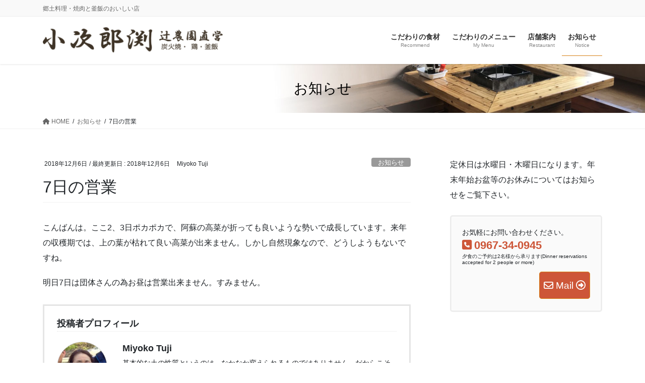

--- FILE ---
content_type: text/html; charset=UTF-8
request_url: https://kojirobuchi.com/7%E6%97%A5%E3%81%AE%E5%96%B6%E6%A5%AD-2908.html
body_size: 13886
content:
<!DOCTYPE html>
<html lang="ja">
<head>
<meta charset="utf-8">
<meta http-equiv="X-UA-Compatible" content="IE=edge">
<meta name="viewport" content="width=device-width, initial-scale=1">
<!-- Google tag (gtag.js) --><script async src="https://www.googletagmanager.com/gtag/js?id=UA-59943007-1"></script><script>window.dataLayer = window.dataLayer || [];function gtag(){dataLayer.push(arguments);}gtag('js', new Date());gtag('config', 'UA-59943007-1');</script>
<title>7日の営業 | 小次郎渕</title>
<meta name='robots' content='max-image-preview:large' />
<link rel="alternate" type="application/rss+xml" title="小次郎渕 &raquo; フィード" href="https://kojirobuchi.com/feed" />
<meta name="description" content="こんばんは。ここ2、3日ポカポカで、阿蘇の高菜が折っても良いような勢いで成長しています。来年の収穫期では、上の葉が枯れて良い高菜が出来ません。しかし自然現象なので、どうしようもないですね。明日7日は団体さんの為お昼は営業出来ません。すみません。" /><script type="text/javascript">
/* <![CDATA[ */
window._wpemojiSettings = {"baseUrl":"https:\/\/s.w.org\/images\/core\/emoji\/14.0.0\/72x72\/","ext":".png","svgUrl":"https:\/\/s.w.org\/images\/core\/emoji\/14.0.0\/svg\/","svgExt":".svg","source":{"concatemoji":"https:\/\/kojirobuchi.com\/wp1\/wp-includes\/js\/wp-emoji-release.min.js?ver=6.4.7"}};
/*! This file is auto-generated */
!function(i,n){var o,s,e;function c(e){try{var t={supportTests:e,timestamp:(new Date).valueOf()};sessionStorage.setItem(o,JSON.stringify(t))}catch(e){}}function p(e,t,n){e.clearRect(0,0,e.canvas.width,e.canvas.height),e.fillText(t,0,0);var t=new Uint32Array(e.getImageData(0,0,e.canvas.width,e.canvas.height).data),r=(e.clearRect(0,0,e.canvas.width,e.canvas.height),e.fillText(n,0,0),new Uint32Array(e.getImageData(0,0,e.canvas.width,e.canvas.height).data));return t.every(function(e,t){return e===r[t]})}function u(e,t,n){switch(t){case"flag":return n(e,"\ud83c\udff3\ufe0f\u200d\u26a7\ufe0f","\ud83c\udff3\ufe0f\u200b\u26a7\ufe0f")?!1:!n(e,"\ud83c\uddfa\ud83c\uddf3","\ud83c\uddfa\u200b\ud83c\uddf3")&&!n(e,"\ud83c\udff4\udb40\udc67\udb40\udc62\udb40\udc65\udb40\udc6e\udb40\udc67\udb40\udc7f","\ud83c\udff4\u200b\udb40\udc67\u200b\udb40\udc62\u200b\udb40\udc65\u200b\udb40\udc6e\u200b\udb40\udc67\u200b\udb40\udc7f");case"emoji":return!n(e,"\ud83e\udef1\ud83c\udffb\u200d\ud83e\udef2\ud83c\udfff","\ud83e\udef1\ud83c\udffb\u200b\ud83e\udef2\ud83c\udfff")}return!1}function f(e,t,n){var r="undefined"!=typeof WorkerGlobalScope&&self instanceof WorkerGlobalScope?new OffscreenCanvas(300,150):i.createElement("canvas"),a=r.getContext("2d",{willReadFrequently:!0}),o=(a.textBaseline="top",a.font="600 32px Arial",{});return e.forEach(function(e){o[e]=t(a,e,n)}),o}function t(e){var t=i.createElement("script");t.src=e,t.defer=!0,i.head.appendChild(t)}"undefined"!=typeof Promise&&(o="wpEmojiSettingsSupports",s=["flag","emoji"],n.supports={everything:!0,everythingExceptFlag:!0},e=new Promise(function(e){i.addEventListener("DOMContentLoaded",e,{once:!0})}),new Promise(function(t){var n=function(){try{var e=JSON.parse(sessionStorage.getItem(o));if("object"==typeof e&&"number"==typeof e.timestamp&&(new Date).valueOf()<e.timestamp+604800&&"object"==typeof e.supportTests)return e.supportTests}catch(e){}return null}();if(!n){if("undefined"!=typeof Worker&&"undefined"!=typeof OffscreenCanvas&&"undefined"!=typeof URL&&URL.createObjectURL&&"undefined"!=typeof Blob)try{var e="postMessage("+f.toString()+"("+[JSON.stringify(s),u.toString(),p.toString()].join(",")+"));",r=new Blob([e],{type:"text/javascript"}),a=new Worker(URL.createObjectURL(r),{name:"wpTestEmojiSupports"});return void(a.onmessage=function(e){c(n=e.data),a.terminate(),t(n)})}catch(e){}c(n=f(s,u,p))}t(n)}).then(function(e){for(var t in e)n.supports[t]=e[t],n.supports.everything=n.supports.everything&&n.supports[t],"flag"!==t&&(n.supports.everythingExceptFlag=n.supports.everythingExceptFlag&&n.supports[t]);n.supports.everythingExceptFlag=n.supports.everythingExceptFlag&&!n.supports.flag,n.DOMReady=!1,n.readyCallback=function(){n.DOMReady=!0}}).then(function(){return e}).then(function(){var e;n.supports.everything||(n.readyCallback(),(e=n.source||{}).concatemoji?t(e.concatemoji):e.wpemoji&&e.twemoji&&(t(e.twemoji),t(e.wpemoji)))}))}((window,document),window._wpemojiSettings);
/* ]]> */
</script>
<link rel='stylesheet' id='vkExUnit_common_style-css' href='https://kojirobuchi.com/wp1/wp-content/plugins/vk-all-in-one-expansion-unit/assets/css/vkExUnit_style.css?ver=9.99.5.1' type='text/css' media='all' />
<style id='vkExUnit_common_style-inline-css' type='text/css'>
.veu_promotion-alert__content--text { border: 1px solid rgba(0,0,0,0.125); padding: 0.5em 1em; border-radius: var(--vk-size-radius); margin-bottom: var(--vk-margin-block-bottom); font-size: 0.875rem; } /* Alert Content部分に段落タグを入れた場合に最後の段落の余白を0にする */ .veu_promotion-alert__content--text p:last-of-type{ margin-bottom:0; margin-top: 0; }
:root {--ver_page_top_button_url:url(https://kojirobuchi.com/wp1/wp-content/plugins/vk-all-in-one-expansion-unit/assets/images/to-top-btn-icon.svg);}@font-face {font-weight: normal;font-style: normal;font-family: "vk_sns";src: url("https://kojirobuchi.com/wp1/wp-content/plugins/vk-all-in-one-expansion-unit/inc/sns/icons/fonts/vk_sns.eot?-bq20cj");src: url("https://kojirobuchi.com/wp1/wp-content/plugins/vk-all-in-one-expansion-unit/inc/sns/icons/fonts/vk_sns.eot?#iefix-bq20cj") format("embedded-opentype"),url("https://kojirobuchi.com/wp1/wp-content/plugins/vk-all-in-one-expansion-unit/inc/sns/icons/fonts/vk_sns.woff?-bq20cj") format("woff"),url("https://kojirobuchi.com/wp1/wp-content/plugins/vk-all-in-one-expansion-unit/inc/sns/icons/fonts/vk_sns.ttf?-bq20cj") format("truetype"),url("https://kojirobuchi.com/wp1/wp-content/plugins/vk-all-in-one-expansion-unit/inc/sns/icons/fonts/vk_sns.svg?-bq20cj#vk_sns") format("svg");}
</style>
<style id='wp-emoji-styles-inline-css' type='text/css'>

	img.wp-smiley, img.emoji {
		display: inline !important;
		border: none !important;
		box-shadow: none !important;
		height: 1em !important;
		width: 1em !important;
		margin: 0 0.07em !important;
		vertical-align: -0.1em !important;
		background: none !important;
		padding: 0 !important;
	}
</style>
<link rel='stylesheet' id='wp-block-library-css' href='https://kojirobuchi.com/wp1/wp-includes/css/dist/block-library/style.min.css?ver=6.4.7' type='text/css' media='all' />
<style id='wp-block-library-inline-css' type='text/css'>
.vk-cols--reverse{flex-direction:row-reverse}.vk-cols--hasbtn{margin-bottom:0}.vk-cols--hasbtn>.row>.vk_gridColumn_item,.vk-cols--hasbtn>.wp-block-column{position:relative;padding-bottom:3em}.vk-cols--hasbtn>.row>.vk_gridColumn_item>.wp-block-buttons,.vk-cols--hasbtn>.row>.vk_gridColumn_item>.vk_button,.vk-cols--hasbtn>.wp-block-column>.wp-block-buttons,.vk-cols--hasbtn>.wp-block-column>.vk_button{position:absolute;bottom:0;width:100%}.vk-cols--fit.wp-block-columns{gap:0}.vk-cols--fit.wp-block-columns,.vk-cols--fit.wp-block-columns:not(.is-not-stacked-on-mobile){margin-top:0;margin-bottom:0;justify-content:space-between}.vk-cols--fit.wp-block-columns>.wp-block-column *:last-child,.vk-cols--fit.wp-block-columns:not(.is-not-stacked-on-mobile)>.wp-block-column *:last-child{margin-bottom:0}.vk-cols--fit.wp-block-columns>.wp-block-column>.wp-block-cover,.vk-cols--fit.wp-block-columns:not(.is-not-stacked-on-mobile)>.wp-block-column>.wp-block-cover{margin-top:0}.vk-cols--fit.wp-block-columns.has-background,.vk-cols--fit.wp-block-columns:not(.is-not-stacked-on-mobile).has-background{padding:0}@media(max-width: 599px){.vk-cols--fit.wp-block-columns:not(.has-background)>.wp-block-column:not(.has-background),.vk-cols--fit.wp-block-columns:not(.is-not-stacked-on-mobile):not(.has-background)>.wp-block-column:not(.has-background){padding-left:0 !important;padding-right:0 !important}}@media(min-width: 782px){.vk-cols--fit.wp-block-columns .block-editor-block-list__block.wp-block-column:not(:first-child),.vk-cols--fit.wp-block-columns>.wp-block-column:not(:first-child),.vk-cols--fit.wp-block-columns:not(.is-not-stacked-on-mobile) .block-editor-block-list__block.wp-block-column:not(:first-child),.vk-cols--fit.wp-block-columns:not(.is-not-stacked-on-mobile)>.wp-block-column:not(:first-child){margin-left:0}}@media(min-width: 600px)and (max-width: 781px){.vk-cols--fit.wp-block-columns .wp-block-column:nth-child(2n),.vk-cols--fit.wp-block-columns:not(.is-not-stacked-on-mobile) .wp-block-column:nth-child(2n){margin-left:0}.vk-cols--fit.wp-block-columns .wp-block-column:not(:only-child),.vk-cols--fit.wp-block-columns:not(.is-not-stacked-on-mobile) .wp-block-column:not(:only-child){flex-basis:50% !important}}.vk-cols--fit--gap1.wp-block-columns{gap:1px}@media(min-width: 600px)and (max-width: 781px){.vk-cols--fit--gap1.wp-block-columns .wp-block-column:not(:only-child){flex-basis:calc(50% - 1px) !important}}.vk-cols--fit.vk-cols--grid>.block-editor-block-list__block,.vk-cols--fit.vk-cols--grid>.wp-block-column,.vk-cols--fit.vk-cols--grid:not(.is-not-stacked-on-mobile)>.block-editor-block-list__block,.vk-cols--fit.vk-cols--grid:not(.is-not-stacked-on-mobile)>.wp-block-column{flex-basis:50%;box-sizing:border-box}@media(max-width: 599px){.vk-cols--fit.vk-cols--grid.vk-cols--grid--alignfull>.wp-block-column:nth-child(2)>.wp-block-cover,.vk-cols--fit.vk-cols--grid.vk-cols--grid--alignfull>.wp-block-column:nth-child(2)>.vk_outer,.vk-cols--fit.vk-cols--grid:not(.is-not-stacked-on-mobile).vk-cols--grid--alignfull>.wp-block-column:nth-child(2)>.wp-block-cover,.vk-cols--fit.vk-cols--grid:not(.is-not-stacked-on-mobile).vk-cols--grid--alignfull>.wp-block-column:nth-child(2)>.vk_outer{width:100vw;margin-right:calc((100% - 100vw)/2);margin-left:calc((100% - 100vw)/2)}}@media(min-width: 600px){.vk-cols--fit.vk-cols--grid.vk-cols--grid--alignfull>.wp-block-column:nth-child(2)>.wp-block-cover,.vk-cols--fit.vk-cols--grid.vk-cols--grid--alignfull>.wp-block-column:nth-child(2)>.vk_outer,.vk-cols--fit.vk-cols--grid:not(.is-not-stacked-on-mobile).vk-cols--grid--alignfull>.wp-block-column:nth-child(2)>.wp-block-cover,.vk-cols--fit.vk-cols--grid:not(.is-not-stacked-on-mobile).vk-cols--grid--alignfull>.wp-block-column:nth-child(2)>.vk_outer{margin-right:calc(100% - 50vw);width:50vw}}@media(min-width: 600px){.vk-cols--fit.vk-cols--grid.vk-cols--grid--alignfull.vk-cols--reverse>.wp-block-column,.vk-cols--fit.vk-cols--grid:not(.is-not-stacked-on-mobile).vk-cols--grid--alignfull.vk-cols--reverse>.wp-block-column{margin-left:0;margin-right:0}.vk-cols--fit.vk-cols--grid.vk-cols--grid--alignfull.vk-cols--reverse>.wp-block-column:nth-child(2)>.wp-block-cover,.vk-cols--fit.vk-cols--grid.vk-cols--grid--alignfull.vk-cols--reverse>.wp-block-column:nth-child(2)>.vk_outer,.vk-cols--fit.vk-cols--grid:not(.is-not-stacked-on-mobile).vk-cols--grid--alignfull.vk-cols--reverse>.wp-block-column:nth-child(2)>.wp-block-cover,.vk-cols--fit.vk-cols--grid:not(.is-not-stacked-on-mobile).vk-cols--grid--alignfull.vk-cols--reverse>.wp-block-column:nth-child(2)>.vk_outer{margin-left:calc(100% - 50vw)}}.vk-cols--menu h2,.vk-cols--menu h3,.vk-cols--menu h4,.vk-cols--menu h5{margin-bottom:.2em;text-shadow:#000 0 0 10px}.vk-cols--menu h2:first-child,.vk-cols--menu h3:first-child,.vk-cols--menu h4:first-child,.vk-cols--menu h5:first-child{margin-top:0}.vk-cols--menu p{margin-bottom:1rem;text-shadow:#000 0 0 10px}.vk-cols--menu .wp-block-cover__inner-container:last-child{margin-bottom:0}.vk-cols--fitbnrs .wp-block-column .wp-block-cover:hover img{filter:unset}.vk-cols--fitbnrs .wp-block-column .wp-block-cover:hover{background-color:unset}.vk-cols--fitbnrs .wp-block-column .wp-block-cover:hover .wp-block-cover__image-background{filter:unset !important}.vk-cols--fitbnrs .wp-block-cover__inner-container{position:absolute;height:100%;width:100%}.vk-cols--fitbnrs .vk_button{height:100%;margin:0}.vk-cols--fitbnrs .vk_button .vk_button_btn,.vk-cols--fitbnrs .vk_button .btn{height:100%;width:100%;border:none;box-shadow:none;background-color:unset !important;transition:unset}.vk-cols--fitbnrs .vk_button .vk_button_btn:hover,.vk-cols--fitbnrs .vk_button .btn:hover{transition:unset}.vk-cols--fitbnrs .vk_button .vk_button_btn:after,.vk-cols--fitbnrs .vk_button .btn:after{border:none}.vk-cols--fitbnrs .vk_button .vk_button_link_txt{width:100%;position:absolute;top:50%;left:50%;transform:translateY(-50%) translateX(-50%);font-size:2rem;text-shadow:#000 0 0 10px}.vk-cols--fitbnrs .vk_button .vk_button_link_subCaption{width:100%;position:absolute;top:calc(50% + 2.2em);left:50%;transform:translateY(-50%) translateX(-50%);text-shadow:#000 0 0 10px}@media(min-width: 992px){.vk-cols--media.wp-block-columns{gap:3rem}}.vk-fit-map figure{margin-bottom:0}.vk-fit-map iframe{position:relative;margin-bottom:0;display:block;max-height:400px;width:100vw}.vk-fit-map:is(.alignfull,.alignwide) div{max-width:100%}.vk-table--th--width25 :where(tr>*:first-child){width:25%}.vk-table--th--width30 :where(tr>*:first-child){width:30%}.vk-table--th--width35 :where(tr>*:first-child){width:35%}.vk-table--th--width40 :where(tr>*:first-child){width:40%}.vk-table--th--bg-bright :where(tr>*:first-child){background-color:var(--wp--preset--color--bg-secondary, rgba(0, 0, 0, 0.05))}@media(max-width: 599px){.vk-table--mobile-block :is(th,td){width:100%;display:block}.vk-table--mobile-block.wp-block-table table :is(th,td){border-top:none}}.vk-table--width--th25 :where(tr>*:first-child){width:25%}.vk-table--width--th30 :where(tr>*:first-child){width:30%}.vk-table--width--th35 :where(tr>*:first-child){width:35%}.vk-table--width--th40 :where(tr>*:first-child){width:40%}.no-margin{margin:0}@media(max-width: 599px){.wp-block-image.vk-aligncenter--mobile>.alignright{float:none;margin-left:auto;margin-right:auto}.vk-no-padding-horizontal--mobile{padding-left:0 !important;padding-right:0 !important}}
/* VK Color Palettes */
</style>
<style id='classic-theme-styles-inline-css' type='text/css'>
/*! This file is auto-generated */
.wp-block-button__link{color:#fff;background-color:#32373c;border-radius:9999px;box-shadow:none;text-decoration:none;padding:calc(.667em + 2px) calc(1.333em + 2px);font-size:1.125em}.wp-block-file__button{background:#32373c;color:#fff;text-decoration:none}
</style>
<style id='global-styles-inline-css' type='text/css'>
body{--wp--preset--color--black: #000000;--wp--preset--color--cyan-bluish-gray: #abb8c3;--wp--preset--color--white: #ffffff;--wp--preset--color--pale-pink: #f78da7;--wp--preset--color--vivid-red: #cf2e2e;--wp--preset--color--luminous-vivid-orange: #ff6900;--wp--preset--color--luminous-vivid-amber: #fcb900;--wp--preset--color--light-green-cyan: #7bdcb5;--wp--preset--color--vivid-green-cyan: #00d084;--wp--preset--color--pale-cyan-blue: #8ed1fc;--wp--preset--color--vivid-cyan-blue: #0693e3;--wp--preset--color--vivid-purple: #9b51e0;--wp--preset--gradient--vivid-cyan-blue-to-vivid-purple: linear-gradient(135deg,rgba(6,147,227,1) 0%,rgb(155,81,224) 100%);--wp--preset--gradient--light-green-cyan-to-vivid-green-cyan: linear-gradient(135deg,rgb(122,220,180) 0%,rgb(0,208,130) 100%);--wp--preset--gradient--luminous-vivid-amber-to-luminous-vivid-orange: linear-gradient(135deg,rgba(252,185,0,1) 0%,rgba(255,105,0,1) 100%);--wp--preset--gradient--luminous-vivid-orange-to-vivid-red: linear-gradient(135deg,rgba(255,105,0,1) 0%,rgb(207,46,46) 100%);--wp--preset--gradient--very-light-gray-to-cyan-bluish-gray: linear-gradient(135deg,rgb(238,238,238) 0%,rgb(169,184,195) 100%);--wp--preset--gradient--cool-to-warm-spectrum: linear-gradient(135deg,rgb(74,234,220) 0%,rgb(151,120,209) 20%,rgb(207,42,186) 40%,rgb(238,44,130) 60%,rgb(251,105,98) 80%,rgb(254,248,76) 100%);--wp--preset--gradient--blush-light-purple: linear-gradient(135deg,rgb(255,206,236) 0%,rgb(152,150,240) 100%);--wp--preset--gradient--blush-bordeaux: linear-gradient(135deg,rgb(254,205,165) 0%,rgb(254,45,45) 50%,rgb(107,0,62) 100%);--wp--preset--gradient--luminous-dusk: linear-gradient(135deg,rgb(255,203,112) 0%,rgb(199,81,192) 50%,rgb(65,88,208) 100%);--wp--preset--gradient--pale-ocean: linear-gradient(135deg,rgb(255,245,203) 0%,rgb(182,227,212) 50%,rgb(51,167,181) 100%);--wp--preset--gradient--electric-grass: linear-gradient(135deg,rgb(202,248,128) 0%,rgb(113,206,126) 100%);--wp--preset--gradient--midnight: linear-gradient(135deg,rgb(2,3,129) 0%,rgb(40,116,252) 100%);--wp--preset--font-size--small: 13px;--wp--preset--font-size--medium: 20px;--wp--preset--font-size--large: 36px;--wp--preset--font-size--x-large: 42px;--wp--preset--spacing--20: 0.44rem;--wp--preset--spacing--30: 0.67rem;--wp--preset--spacing--40: 1rem;--wp--preset--spacing--50: 1.5rem;--wp--preset--spacing--60: 2.25rem;--wp--preset--spacing--70: 3.38rem;--wp--preset--spacing--80: 5.06rem;--wp--preset--shadow--natural: 6px 6px 9px rgba(0, 0, 0, 0.2);--wp--preset--shadow--deep: 12px 12px 50px rgba(0, 0, 0, 0.4);--wp--preset--shadow--sharp: 6px 6px 0px rgba(0, 0, 0, 0.2);--wp--preset--shadow--outlined: 6px 6px 0px -3px rgba(255, 255, 255, 1), 6px 6px rgba(0, 0, 0, 1);--wp--preset--shadow--crisp: 6px 6px 0px rgba(0, 0, 0, 1);}:where(.is-layout-flex){gap: 0.5em;}:where(.is-layout-grid){gap: 0.5em;}body .is-layout-flow > .alignleft{float: left;margin-inline-start: 0;margin-inline-end: 2em;}body .is-layout-flow > .alignright{float: right;margin-inline-start: 2em;margin-inline-end: 0;}body .is-layout-flow > .aligncenter{margin-left: auto !important;margin-right: auto !important;}body .is-layout-constrained > .alignleft{float: left;margin-inline-start: 0;margin-inline-end: 2em;}body .is-layout-constrained > .alignright{float: right;margin-inline-start: 2em;margin-inline-end: 0;}body .is-layout-constrained > .aligncenter{margin-left: auto !important;margin-right: auto !important;}body .is-layout-constrained > :where(:not(.alignleft):not(.alignright):not(.alignfull)){max-width: var(--wp--style--global--content-size);margin-left: auto !important;margin-right: auto !important;}body .is-layout-constrained > .alignwide{max-width: var(--wp--style--global--wide-size);}body .is-layout-flex{display: flex;}body .is-layout-flex{flex-wrap: wrap;align-items: center;}body .is-layout-flex > *{margin: 0;}body .is-layout-grid{display: grid;}body .is-layout-grid > *{margin: 0;}:where(.wp-block-columns.is-layout-flex){gap: 2em;}:where(.wp-block-columns.is-layout-grid){gap: 2em;}:where(.wp-block-post-template.is-layout-flex){gap: 1.25em;}:where(.wp-block-post-template.is-layout-grid){gap: 1.25em;}.has-black-color{color: var(--wp--preset--color--black) !important;}.has-cyan-bluish-gray-color{color: var(--wp--preset--color--cyan-bluish-gray) !important;}.has-white-color{color: var(--wp--preset--color--white) !important;}.has-pale-pink-color{color: var(--wp--preset--color--pale-pink) !important;}.has-vivid-red-color{color: var(--wp--preset--color--vivid-red) !important;}.has-luminous-vivid-orange-color{color: var(--wp--preset--color--luminous-vivid-orange) !important;}.has-luminous-vivid-amber-color{color: var(--wp--preset--color--luminous-vivid-amber) !important;}.has-light-green-cyan-color{color: var(--wp--preset--color--light-green-cyan) !important;}.has-vivid-green-cyan-color{color: var(--wp--preset--color--vivid-green-cyan) !important;}.has-pale-cyan-blue-color{color: var(--wp--preset--color--pale-cyan-blue) !important;}.has-vivid-cyan-blue-color{color: var(--wp--preset--color--vivid-cyan-blue) !important;}.has-vivid-purple-color{color: var(--wp--preset--color--vivid-purple) !important;}.has-black-background-color{background-color: var(--wp--preset--color--black) !important;}.has-cyan-bluish-gray-background-color{background-color: var(--wp--preset--color--cyan-bluish-gray) !important;}.has-white-background-color{background-color: var(--wp--preset--color--white) !important;}.has-pale-pink-background-color{background-color: var(--wp--preset--color--pale-pink) !important;}.has-vivid-red-background-color{background-color: var(--wp--preset--color--vivid-red) !important;}.has-luminous-vivid-orange-background-color{background-color: var(--wp--preset--color--luminous-vivid-orange) !important;}.has-luminous-vivid-amber-background-color{background-color: var(--wp--preset--color--luminous-vivid-amber) !important;}.has-light-green-cyan-background-color{background-color: var(--wp--preset--color--light-green-cyan) !important;}.has-vivid-green-cyan-background-color{background-color: var(--wp--preset--color--vivid-green-cyan) !important;}.has-pale-cyan-blue-background-color{background-color: var(--wp--preset--color--pale-cyan-blue) !important;}.has-vivid-cyan-blue-background-color{background-color: var(--wp--preset--color--vivid-cyan-blue) !important;}.has-vivid-purple-background-color{background-color: var(--wp--preset--color--vivid-purple) !important;}.has-black-border-color{border-color: var(--wp--preset--color--black) !important;}.has-cyan-bluish-gray-border-color{border-color: var(--wp--preset--color--cyan-bluish-gray) !important;}.has-white-border-color{border-color: var(--wp--preset--color--white) !important;}.has-pale-pink-border-color{border-color: var(--wp--preset--color--pale-pink) !important;}.has-vivid-red-border-color{border-color: var(--wp--preset--color--vivid-red) !important;}.has-luminous-vivid-orange-border-color{border-color: var(--wp--preset--color--luminous-vivid-orange) !important;}.has-luminous-vivid-amber-border-color{border-color: var(--wp--preset--color--luminous-vivid-amber) !important;}.has-light-green-cyan-border-color{border-color: var(--wp--preset--color--light-green-cyan) !important;}.has-vivid-green-cyan-border-color{border-color: var(--wp--preset--color--vivid-green-cyan) !important;}.has-pale-cyan-blue-border-color{border-color: var(--wp--preset--color--pale-cyan-blue) !important;}.has-vivid-cyan-blue-border-color{border-color: var(--wp--preset--color--vivid-cyan-blue) !important;}.has-vivid-purple-border-color{border-color: var(--wp--preset--color--vivid-purple) !important;}.has-vivid-cyan-blue-to-vivid-purple-gradient-background{background: var(--wp--preset--gradient--vivid-cyan-blue-to-vivid-purple) !important;}.has-light-green-cyan-to-vivid-green-cyan-gradient-background{background: var(--wp--preset--gradient--light-green-cyan-to-vivid-green-cyan) !important;}.has-luminous-vivid-amber-to-luminous-vivid-orange-gradient-background{background: var(--wp--preset--gradient--luminous-vivid-amber-to-luminous-vivid-orange) !important;}.has-luminous-vivid-orange-to-vivid-red-gradient-background{background: var(--wp--preset--gradient--luminous-vivid-orange-to-vivid-red) !important;}.has-very-light-gray-to-cyan-bluish-gray-gradient-background{background: var(--wp--preset--gradient--very-light-gray-to-cyan-bluish-gray) !important;}.has-cool-to-warm-spectrum-gradient-background{background: var(--wp--preset--gradient--cool-to-warm-spectrum) !important;}.has-blush-light-purple-gradient-background{background: var(--wp--preset--gradient--blush-light-purple) !important;}.has-blush-bordeaux-gradient-background{background: var(--wp--preset--gradient--blush-bordeaux) !important;}.has-luminous-dusk-gradient-background{background: var(--wp--preset--gradient--luminous-dusk) !important;}.has-pale-ocean-gradient-background{background: var(--wp--preset--gradient--pale-ocean) !important;}.has-electric-grass-gradient-background{background: var(--wp--preset--gradient--electric-grass) !important;}.has-midnight-gradient-background{background: var(--wp--preset--gradient--midnight) !important;}.has-small-font-size{font-size: var(--wp--preset--font-size--small) !important;}.has-medium-font-size{font-size: var(--wp--preset--font-size--medium) !important;}.has-large-font-size{font-size: var(--wp--preset--font-size--large) !important;}.has-x-large-font-size{font-size: var(--wp--preset--font-size--x-large) !important;}
.wp-block-navigation a:where(:not(.wp-element-button)){color: inherit;}
:where(.wp-block-post-template.is-layout-flex){gap: 1.25em;}:where(.wp-block-post-template.is-layout-grid){gap: 1.25em;}
:where(.wp-block-columns.is-layout-flex){gap: 2em;}:where(.wp-block-columns.is-layout-grid){gap: 2em;}
.wp-block-pullquote{font-size: 1.5em;line-height: 1.6;}
</style>
<link rel='stylesheet' id='veu-cta-css' href='https://kojirobuchi.com/wp1/wp-content/plugins/vk-all-in-one-expansion-unit/inc/call-to-action/package/assets/css/style.css?ver=9.99.5.1' type='text/css' media='all' />
<link rel='stylesheet' id='vk-swiper-style-css' href='https://kojirobuchi.com/wp1/wp-content/plugins/vk-blocks-pro/inc/vk-swiper/package/assets/css/swiper-bundle.min.css?ver=6.8.0' type='text/css' media='all' />
<link rel='stylesheet' id='set_vk_post_autor_css-css' href='https://kojirobuchi.com/wp1/wp-content/plugins/vk-post-author-display/assets/css/vk-post-author.css?ver=1.25.0' type='text/css' media='all' />
<link rel='stylesheet' id='bootstrap-4-style-css' href='https://kojirobuchi.com/wp1/wp-content/themes/lightning-pro/library/bootstrap-4/css/bootstrap.min.css?ver=4.5.0' type='text/css' media='all' />
<link rel='stylesheet' id='lightning-common-style-css' href='https://kojirobuchi.com/wp1/wp-content/themes/lightning-pro/assets/css/common.css?ver=8.17.5' type='text/css' media='all' />
<style id='lightning-common-style-inline-css' type='text/css'>
/* vk-mobile-nav */:root {--vk-mobile-nav-menu-btn-bg-src: url("https://kojirobuchi.com/wp1/wp-content/themes/lightning-pro/inc/vk-mobile-nav/package/images/vk-menu-btn-black.svg");--vk-mobile-nav-menu-btn-close-bg-src: url("https://kojirobuchi.com/wp1/wp-content/themes/lightning-pro/inc/vk-mobile-nav/package/images/vk-menu-close-black.svg");--vk-menu-acc-icon-open-black-bg-src: url("https://kojirobuchi.com/wp1/wp-content/themes/lightning-pro/inc/vk-mobile-nav/package/images/vk-menu-acc-icon-open-black.svg");--vk-menu-acc-icon-open-white-bg-src: url("https://kojirobuchi.com/wp1/wp-content/themes/lightning-pro/inc/vk-mobile-nav/package/images/vk-menu-acc-icon-open-white.svg");--vk-menu-acc-icon-close-black-bg-src: url("https://kojirobuchi.com/wp1/wp-content/themes/lightning-pro/inc/vk-mobile-nav/package/images/vk-menu-close-black.svg");--vk-menu-acc-icon-close-white-bg-src: url("https://kojirobuchi.com/wp1/wp-content/themes/lightning-pro/inc/vk-mobile-nav/package/images/vk-menu-close-white.svg");}
</style>
<link rel='stylesheet' id='lightning-design-style-css' href='https://kojirobuchi.com/wp1/wp-content/themes/lightning-pro/design-skin/origin2/css/style.css?ver=8.17.5' type='text/css' media='all' />
<style id='lightning-design-style-inline-css' type='text/css'>
/* ltg common custom */:root {--vk-menu-acc-btn-border-color:#333;--vk-color-primary:#cd5638;--color-key:#cd5638;--wp--preset--color--vk-color-primary:#cd5638;--color-key-dark:#d78114;}.bbp-submit-wrapper .button.submit { background-color:#d78114 ; }.bbp-submit-wrapper .button.submit:hover { background-color:#cd5638 ; }.veu_color_txt_key { color:#d78114 ; }.veu_color_bg_key { background-color:#d78114 ; }.veu_color_border_key { border-color:#d78114 ; }.btn-default { border-color:#cd5638;color:#cd5638;}.btn-default:focus,.btn-default:hover { border-color:#cd5638;background-color: #cd5638; }.wp-block-search__button,.btn-primary { background-color:#cd5638;border-color:#d78114; }.wp-block-search__button:focus,.wp-block-search__button:hover,.btn-primary:not(:disabled):not(.disabled):active,.btn-primary:focus,.btn-primary:hover { background-color:#d78114;border-color:#cd5638; }.btn-outline-primary { color : #cd5638 ; border-color:#cd5638; }.btn-outline-primary:not(:disabled):not(.disabled):active,.btn-outline-primary:focus,.btn-outline-primary:hover { color : #fff; background-color:#cd5638;border-color:#d78114; }a { color:#337ab7; }
/* page header */:root{--vk-page-header-url : url(http://kojirobuchi.com/wp1/wp-content/uploads/2019/04/header-sample-biz.jpg);}@media ( max-width:575.98px ){:root{--vk-page-header-url : url(http://kojirobuchi.com/wp1/wp-content/uploads/2019/04/header-sample-biz.jpg);}}.page-header{ position:relative;color:#000000;background: var(--vk-page-header-url, url(http://kojirobuchi.com/wp1/wp-content/uploads/2019/04/header-sample-biz.jpg) ) no-repeat 50% center;background-size: cover;}
.vk-campaign-text{background:#eab010;color:#fff;}.vk-campaign-text_btn,.vk-campaign-text_btn:link,.vk-campaign-text_btn:visited,.vk-campaign-text_btn:focus,.vk-campaign-text_btn:active{background:#fff;color:#4c4c4c;}a.vk-campaign-text_btn:hover{background:#eab010;color:#fff;}.vk-campaign-text_link,.vk-campaign-text_link:link,.vk-campaign-text_link:hover,.vk-campaign-text_link:visited,.vk-campaign-text_link:active,.vk-campaign-text_link:focus{color:#fff;}
.media .media-body .media-heading a:hover { color:#cd5638; }@media (min-width: 768px){.gMenu > li:before,.gMenu > li.menu-item-has-children::after { border-bottom-color:#d78114 }.gMenu li li { background-color:#d78114 }.gMenu li li a:hover { background-color:#cd5638; }} /* @media (min-width: 768px) */h2,.mainSection-title { border-top-color:#cd5638; }h3:after,.subSection-title:after { border-bottom-color:#cd5638; }ul.page-numbers li span.page-numbers.current,.page-link dl .post-page-numbers.current { background-color:#cd5638; }.pager li > a { border-color:#cd5638;color:#cd5638;}.pager li > a:hover { background-color:#cd5638;color:#fff;}.siteFooter { border-top-color:#cd5638; }dt { border-left-color:#cd5638; }:root {--g_nav_main_acc_icon_open_url:url(https://kojirobuchi.com/wp1/wp-content/themes/lightning-pro/inc/vk-mobile-nav/package/images/vk-menu-acc-icon-open-black.svg);--g_nav_main_acc_icon_close_url: url(https://kojirobuchi.com/wp1/wp-content/themes/lightning-pro/inc/vk-mobile-nav/package/images/vk-menu-close-black.svg);--g_nav_sub_acc_icon_open_url: url(https://kojirobuchi.com/wp1/wp-content/themes/lightning-pro/inc/vk-mobile-nav/package/images/vk-menu-acc-icon-open-white.svg);--g_nav_sub_acc_icon_close_url: url(https://kojirobuchi.com/wp1/wp-content/themes/lightning-pro/inc/vk-mobile-nav/package/images/vk-menu-close-white.svg);}
</style>
<link rel='stylesheet' id='vk-blocks-build-css-css' href='https://kojirobuchi.com/wp1/wp-content/plugins/vk-blocks-pro/build/block-build.css?ver=1.49.0.0' type='text/css' media='all' />
<style id='vk-blocks-build-css-inline-css' type='text/css'>
:root {--vk_flow-arrow: url(https://kojirobuchi.com/wp1/wp-content/plugins/vk-blocks-pro/inc/vk-blocks/images/arrow_bottom.svg);--vk_image-mask-wave01: url(https://kojirobuchi.com/wp1/wp-content/plugins/vk-blocks-pro/inc/vk-blocks/images/wave01.svg);--vk_image-mask-wave02: url(https://kojirobuchi.com/wp1/wp-content/plugins/vk-blocks-pro/inc/vk-blocks/images/wave02.svg);--vk_image-mask-wave03: url(https://kojirobuchi.com/wp1/wp-content/plugins/vk-blocks-pro/inc/vk-blocks/images/wave03.svg);--vk_image-mask-wave04: url(https://kojirobuchi.com/wp1/wp-content/plugins/vk-blocks-pro/inc/vk-blocks/images/wave04.svg);}

	:root {

		--vk-balloon-border-width:1px;

		--vk-balloon-speech-offset:-12px;
	}
	
</style>
<link rel='stylesheet' id='vk-font-awesome-css' href='https://kojirobuchi.com/wp1/wp-content/plugins/vk-post-author-display/vendor/vektor-inc/font-awesome-versions/src/versions/6/css/all.min.css?ver=6.4.2' type='text/css' media='all' />
<link rel='stylesheet' id='lightning-theme-style-css' href='https://kojirobuchi.com/wp1/wp-content/themes/lightning-pro/style.css?ver=8.17.5' type='text/css' media='all' />
<link rel='stylesheet' id='vk-media-posts-style-css' href='https://kojirobuchi.com/wp1/wp-content/themes/lightning-pro/inc/media-posts/package/css/media-posts.css?ver=1.2' type='text/css' media='all' />
<link rel='stylesheet' id='fancybox-css' href='https://kojirobuchi.com/wp1/wp-content/plugins/easy-fancybox/fancybox/1.5.4/jquery.fancybox.min.css?ver=6.4.7' type='text/css' media='screen' />
<style id='fancybox-inline-css' type='text/css'>
#fancybox-outer{background:#ffffff}#fancybox-content{background:#ffffff;border-color:#ffffff;color:#000000;}#fancybox-title,#fancybox-title-float-main{color:#fff}
</style>
<script type="text/javascript" src="https://kojirobuchi.com/wp1/wp-includes/js/jquery/jquery.min.js?ver=3.7.1" id="jquery-core-js"></script>
<script type="text/javascript" src="https://kojirobuchi.com/wp1/wp-includes/js/jquery/jquery-migrate.min.js?ver=3.4.1" id="jquery-migrate-js"></script>
<link rel="https://api.w.org/" href="https://kojirobuchi.com/wp-json/" /><link rel="alternate" type="application/json" href="https://kojirobuchi.com/wp-json/wp/v2/posts/2908" /><link rel="EditURI" type="application/rsd+xml" title="RSD" href="https://kojirobuchi.com/wp1/xmlrpc.php?rsd" />
<meta name="generator" content="WordPress 6.4.7" />
<link rel="canonical" href="https://kojirobuchi.com/7%e6%97%a5%e3%81%ae%e5%96%b6%e6%a5%ad-2908.html" />
<link rel='shortlink' href='https://kojirobuchi.com/?p=2908' />
<link rel="alternate" type="application/json+oembed" href="https://kojirobuchi.com/wp-json/oembed/1.0/embed?url=https%3A%2F%2Fkojirobuchi.com%2F7%25e6%2597%25a5%25e3%2581%25ae%25e5%2596%25b6%25e6%25a5%25ad-2908.html" />
<link rel="alternate" type="text/xml+oembed" href="https://kojirobuchi.com/wp-json/oembed/1.0/embed?url=https%3A%2F%2Fkojirobuchi.com%2F7%25e6%2597%25a5%25e3%2581%25ae%25e5%2596%25b6%25e6%25a5%25ad-2908.html&#038;format=xml" />
<style id="lightning-color-custom-for-plugins" type="text/css">/* ltg theme common */.color_key_bg,.color_key_bg_hover:hover{background-color: #cd5638;}.color_key_txt,.color_key_txt_hover:hover{color: #cd5638;}.color_key_border,.color_key_border_hover:hover{border-color: #cd5638;}.color_key_dark_bg,.color_key_dark_bg_hover:hover{background-color: #d78114;}.color_key_dark_txt,.color_key_dark_txt_hover:hover{color: #d78114;}.color_key_dark_border,.color_key_dark_border_hover:hover{border-color: #d78114;}</style><link rel="icon" href="https://kojirobuchi.com/wp1/wp-content/uploads/2015/02/cropped-icon200_200-32x32.png" sizes="32x32" />
<link rel="icon" href="https://kojirobuchi.com/wp1/wp-content/uploads/2015/02/cropped-icon200_200-192x192.png" sizes="192x192" />
<link rel="apple-touch-icon" href="https://kojirobuchi.com/wp1/wp-content/uploads/2015/02/cropped-icon200_200-180x180.png" />
<meta name="msapplication-TileImage" content="https://kojirobuchi.com/wp1/wp-content/uploads/2015/02/cropped-icon200_200-270x270.png" />
<!-- [ VK All in One Expansion Unit Article Structure Data ] --><script type="application/ld+json">{"@context":"https://schema.org/","@type":"Article","headline":"7日の営業","image":"","datePublished":"2018-12-06T21:57:32+09:00","dateModified":"2018-12-06T21:57:32+09:00","author":{"@type":"","name":"Miyoko Tuji","url":"https://kojirobuchi.com/","sameAs":""}}</script><!-- [ / VK All in One Expansion Unit Article Structure Data ] -->
</head>
<body class="post-template-default single single-post postid-2908 single-format-standard post-name-7%e6%97%a5%e3%81%ae%e5%96%b6%e6%a5%ad post-type-post vk-blocks fa_v6_css sidebar-fix sidebar-fix-priority-top bootstrap4 device-pc">
<a class="skip-link screen-reader-text" href="#main">コンテンツに移動</a>
<a class="skip-link screen-reader-text" href="#vk-mobile-nav">ナビゲーションに移動</a>
<header class="siteHeader">
	<div class="headerTop" id="headerTop"><div class="container"><p class="headerTop_description">郷土料理・焼肉と釜飯のおいしい店</p></div><!-- [ / .container ] --></div><!-- [ / #headerTop  ] -->	<div class="container siteHeadContainer">
		<div class="navbar-header">
						<p class="navbar-brand siteHeader_logo">
			<a href="https://kojirobuchi.com/">
				<span><img src="https://kojirobuchi.com/wp1/wp-content/uploads/2023/08/htitle-1.png" alt="小次郎渕" /></span>
			</a>
			</p>
					</div>

					<div id="gMenu_outer" class="gMenu_outer">
				<nav class="menu-top_menu-container"><ul id="menu-top_menu" class="menu gMenu vk-menu-acc"><li id="menu-item-2360" class="menu-item menu-item-type-post_type menu-item-object-page"><a href="https://kojirobuchi.com/%e3%81%93%e3%81%a0%e3%82%8f%e3%82%8a%e3%81%ae%e9%a3%9f%e6%9d%90"><strong class="gMenu_name">こだわりの食材</strong><span class="gMenu_description">Recommend</span></a></li>
<li id="menu-item-2359" class="menu-item menu-item-type-post_type menu-item-object-page"><a href="https://kojirobuchi.com/%e3%81%93%e3%81%a0%e3%82%8f%e3%82%8a%e3%81%ae%e3%83%a1%e3%83%8b%e3%83%a5%e3%83%bc"><strong class="gMenu_name">こだわりのメニュー</strong><span class="gMenu_description">My Menu</span></a></li>
<li id="menu-item-2365" class="menu-item menu-item-type-post_type menu-item-object-page"><a href="https://kojirobuchi.com/%e5%ba%97%e8%88%97%e6%a1%88%e5%86%85"><strong class="gMenu_name">店舗案内</strong><span class="gMenu_description">Restaurant</span></a></li>
<li id="menu-item-2850" class="menu-item menu-item-type-taxonomy menu-item-object-category current-post-ancestor current-menu-parent current-post-parent"><a href="https://kojirobuchi.com/category/notice"><strong class="gMenu_name">お知らせ</strong><span class="gMenu_description">Notice</span></a></li>
</ul></nav>			</div>
			</div>
	</header>

<div class="section page-header"><div class="container"><div class="row"><div class="col-md-12">
<div class="page-header_pageTitle">
お知らせ</div>
</div></div></div></div><!-- [ /.page-header ] -->


<!-- [ .breadSection ] --><div class="section breadSection"><div class="container"><div class="row"><ol class="breadcrumb" itemscope itemtype="https://schema.org/BreadcrumbList"><li id="panHome" itemprop="itemListElement" itemscope itemtype="http://schema.org/ListItem"><a itemprop="item" href="https://kojirobuchi.com/"><span itemprop="name"><i class="fa fa-home"></i> HOME</span></a><meta itemprop="position" content="1" /></li><li itemprop="itemListElement" itemscope itemtype="http://schema.org/ListItem"><a itemprop="item" href="https://kojirobuchi.com/category/notice"><span itemprop="name">お知らせ</span></a><meta itemprop="position" content="2" /></li><li><span>7日の営業</span><meta itemprop="position" content="3" /></li></ol></div></div></div><!-- [ /.breadSection ] -->

<div class="section siteContent">
<div class="container">
<div class="row">

	<div class="col mainSection mainSection-col-two baseSection vk_posts-mainSection" id="main" role="main">
				<article id="post-2908" class="entry entry-full post-2908 post type-post status-publish format-standard hentry category-notice">

	
	
		<header class="entry-header">
			<div class="entry-meta">


<span class="published entry-meta_items">2018年12月6日</span>

<span class="entry-meta_items entry-meta_updated">/ 最終更新日 : <span class="updated">2018年12月6日</span></span>


	
	<span class="vcard author entry-meta_items entry-meta_items_author"><span class="fn">Miyoko Tuji</span></span>



<span class="entry-meta_items entry-meta_items_term"><a href="https://kojirobuchi.com/category/notice" class="btn btn-xs btn-primary entry-meta_items_term_button" style="background-color:#999999;border:none;">お知らせ</a></span>
</div>
				<h1 class="entry-title">
											7日の営業									</h1>
		</header>

	
	
	<div class="entry-body">
				<p>こんばんは。ここ2、3日ポカポカで、阿蘇の高菜が折っても良いような勢いで成長しています。来年の収穫期では、上の葉が枯れて良い高菜が出来ません。しかし自然現象なので、どうしようもないですね。</p>
<p>明日7日は団体さんの為お昼は営業出来ません。すみません。</p>
<section class="padSection" id="padSection"><h4 class="padSectionTitle">投稿者プロフィール</h4><div id="avatar" class="avatar circle"><img decoding="async" src="https://kojirobuchi.com/wp1/wp-content/uploads/2019/04/miyoko-150x150.jpg" alt="Miyoko Tuji" /></div><!-- [ /#avatar ] --><dl id="profileTxtSet" class="profileTxtSet">
<dt>
<span id="authorName" class="authorName">Miyoko Tuji</span></dt><dd>
基本的な土の性質というのは、なかなか変えられるものではありません。だからこそ「田んぼ選び」は重要なのです。小次郎渕では、阿蘇地域で最も食味の良い米が出来るといわれているところの田40aをこだわりの方法で作った米を使用しています。
</dd></dl><div id="latestEntries">
<h5 class="latestEntriesTitle">最新記事一覧のタイトル</h5>
<ul class="entryList">
<li class="thumbnailBox"><span class="inner-box"><span class="postImage"><a href="https://kojirobuchi.com/2022%e5%b9%b4-3217.html"><img decoding="async" src="https://kojirobuchi.com/wp1/wp-content/plugins/vk-post-author-display/assets/images/thumbnailDummy.jpg" alt="2022年" /><a class="padCate" style="background-color:#999999" href="https://kojirobuchi.com/category/notice">お知らせ</a></a></span></span><span class="padDate">2022年12月27日</span><a href="https://kojirobuchi.com/2022%e5%b9%b4-3217.html" class="padTitle">2022年</a></li>
<li class="thumbnailBox"><span class="inner-box"><span class="postImage"><a href="https://kojirobuchi.com/25%e6%97%a5%e3%81%ae%e3%82%af%e3%83%aa%e3%82%b9%e3%83%9e%e3%82%b9-3216.html"><img decoding="async" src="https://kojirobuchi.com/wp1/wp-content/plugins/vk-post-author-display/assets/images/thumbnailDummy.jpg" alt="25日のクリスマス" /><a class="padCate" style="background-color:#999999" href="https://kojirobuchi.com/category/notice">お知らせ</a></a></span></span><span class="padDate">2022年12月20日</span><a href="https://kojirobuchi.com/25%e6%97%a5%e3%81%ae%e3%82%af%e3%83%aa%e3%82%b9%e3%83%9e%e3%82%b9-3216.html" class="padTitle">25日のクリスマス</a></li>
<li class="thumbnailBox"><span class="inner-box"><span class="postImage"><a href="https://kojirobuchi.com/%e4%bb%8a%e6%97%a5%e3%81%ae%e5%96%b6%e6%a5%ad-5-3215.html"><img decoding="async" src="https://kojirobuchi.com/wp1/wp-content/plugins/vk-post-author-display/assets/images/thumbnailDummy.jpg" alt="今日の営業" /><a class="padCate" style="background-color:#999999" href="https://kojirobuchi.com/category/notice">お知らせ</a></a></span></span><span class="padDate">2022年12月19日</span><a href="https://kojirobuchi.com/%e4%bb%8a%e6%97%a5%e3%81%ae%e5%96%b6%e6%a5%ad-5-3215.html" class="padTitle">今日の営業</a></li>
<li class="thumbnailBox"><span class="inner-box"><span class="postImage"><a href="https://kojirobuchi.com/%e4%bb%8a%e6%97%a5%e3%81%ae%e3%81%8a%e6%98%bc%e3%81%af%e4%bc%91%e3%81%bf-3214.html"><img decoding="async" src="https://kojirobuchi.com/wp1/wp-content/plugins/vk-post-author-display/assets/images/thumbnailDummy.jpg" alt="今日のお昼は休み" /><a class="padCate" style="background-color:#999999" href="https://kojirobuchi.com/category/notice">お知らせ</a></a></span></span><span class="padDate">2022年12月13日</span><a href="https://kojirobuchi.com/%e4%bb%8a%e6%97%a5%e3%81%ae%e3%81%8a%e6%98%bc%e3%81%af%e4%bc%91%e3%81%bf-3214.html" class="padTitle">今日のお昼は休み</a></li>
</ul>
</div>
</section>			</div>

	
	
	
	
		<div class="entry-footer">

			<div class="entry-meta-dataList"><dl><dt>カテゴリー</dt><dd><a href="https://kojirobuchi.com/category/notice">お知らせ</a></dd></dl></div>
		</div><!-- [ /.entry-footer ] -->
	
	
				
</article><!-- [ /#post-2908 ] -->


	<div class="vk_posts postNextPrev">

		<div id="post-2907" class="vk_post vk_post-postType-post card card-post card-horizontal card-sm vk_post-col-xs-12 vk_post-col-sm-12 vk_post-col-md-6 post-2907 post type-post status-publish format-standard hentry category-notice"><div class="row no-gutters card-horizontal-inner-row"><div class="col-5 card-img-outer"><div class="vk_post_imgOuter" style="background-image:url(https://kojirobuchi.com/wp1/wp-content/themes/lightning-pro/assets/images/no-image.png)"><a href="https://kojirobuchi.com/12%e6%9c%88%e3%81%ae%e5%96%b6%e6%a5%ad-2907.html"><div class="card-img-overlay"><span class="vk_post_imgOuter_singleTermLabel" style="color:#fff;background-color:#999999">お知らせ</span></div><img src="https://kojirobuchi.com/wp1/wp-content/themes/lightning-pro/assets/images/no-image.png" class="vk_post_imgOuter_img card-img card-img-use-bg" /></a></div><!-- [ /.vk_post_imgOuter ] --></div><!-- /.col --><div class="col-7"><div class="vk_post_body card-body"><p class="postNextPrev_label">前の記事</p><h5 class="vk_post_title card-title"><a href="https://kojirobuchi.com/12%e6%9c%88%e3%81%ae%e5%96%b6%e6%a5%ad-2907.html">12月の営業</a></h5><div class="vk_post_date card-date published">2018年11月28日</div></div><!-- [ /.card-body ] --></div><!-- /.col --></div><!-- [ /.row ] --></div><!-- [ /.card ] -->
		<div id="post-2909" class="vk_post vk_post-postType-post card card-post card-horizontal card-sm vk_post-col-xs-12 vk_post-col-sm-12 vk_post-col-md-6 card-horizontal-reverse postNextPrev_next post-2909 post type-post status-publish format-standard hentry category-notice"><div class="row no-gutters card-horizontal-inner-row"><div class="col-5 card-img-outer"><div class="vk_post_imgOuter" style="background-image:url(https://kojirobuchi.com/wp1/wp-content/themes/lightning-pro/assets/images/no-image.png)"><a href="https://kojirobuchi.com/12%e6%9c%8818%e6%97%a5%e3%81%a821%e6%97%a5%e3%81%ae%e5%96%b6%e6%a5%ad-2909.html"><div class="card-img-overlay"><span class="vk_post_imgOuter_singleTermLabel" style="color:#fff;background-color:#999999">お知らせ</span></div><img src="https://kojirobuchi.com/wp1/wp-content/themes/lightning-pro/assets/images/no-image.png" class="vk_post_imgOuter_img card-img card-img-use-bg" /></a></div><!-- [ /.vk_post_imgOuter ] --></div><!-- /.col --><div class="col-7"><div class="vk_post_body card-body"><p class="postNextPrev_label">次の記事</p><h5 class="vk_post_title card-title"><a href="https://kojirobuchi.com/12%e6%9c%8818%e6%97%a5%e3%81%a821%e6%97%a5%e3%81%ae%e5%96%b6%e6%a5%ad-2909.html">12月18日と21日の営業</a></h5><div class="vk_post_date card-date published">2018年12月16日</div></div><!-- [ /.card-body ] --></div><!-- /.col --></div><!-- [ /.row ] --></div><!-- [ /.card ] -->
		</div>
					</div><!-- [ /.mainSection ] -->

			<div class="col subSection sideSection sideSection-col-two baseSection">
						<aside class="widget widget_text" id="text-9">			<div class="textwidget"><p>定休日は水曜日・木曜日になります。年末年始お盆等のお休みについてはお知らせをご覧下さい。</p>
</div>
		</aside><aside class="widget widget_vkexunit_contact" id="vkexunit_contact-5"><div class="veu_contact"></div></aside><aside class="widget widget_vkexunit_contact_section" id="vkexunit_contact_section-3"><section class="veu_contact veu_contentAddSection vk_contact veu_card veu_contact-layout-horizontal"><div class="contact_frame veu_card_inner"><p class="contact_txt"><span class="contact_txt_catch">お気軽にお問い合わせください。</span><span class="contact_txt_tel veu_color_txt_key"><i class="contact_txt_tel_icon fas fa-phone-square"></i>0967-34-0945</span><span class="contact_txt_time">夕食のご予約は2名様から承ります(Dinner reservations accepted for 2 people or more)</span></p><a href="mailto:kojirobuchi@gmail.com" target="_blank" class="btn btn-primary btn-lg contact_bt"><span class="contact_bt_txt"><i class="far fa-envelope"></i> Mail <i class="far fa-arrow-alt-circle-right"></i></span></a></div></section></aside>					</div><!-- [ /.subSection ] -->
	

</div><!-- [ /.row ] -->
</div><!-- [ /.container ] -->
</div><!-- [ /.siteContent ] -->



<footer class="section siteFooter">
					<div class="container sectionBox footerWidget">
			<div class="row">
				<div class="col-md-4"><aside class="widget widget_vkexunit_contact_section" id="vkexunit_contact_section-4"><section class="veu_contact veu_contentAddSection vk_contact veu_card veu_contact-layout-horizontal"><div class="contact_frame veu_card_inner"><p class="contact_txt"><span class="contact_txt_catch">お気軽にお問い合わせください。</span><span class="contact_txt_tel veu_color_txt_key"><i class="contact_txt_tel_icon fas fa-phone-square"></i>0967-34-0945</span><span class="contact_txt_time">夕食のご予約は2名様から承ります(Dinner reservations accepted for 2 people or more)</span></p><a href="mailto:kojirobuchi@gmail.com" target="_blank" class="btn btn-primary btn-lg contact_bt"><span class="contact_bt_txt"><i class="far fa-envelope"></i> Mail <i class="far fa-arrow-alt-circle-right"></i></span></a></div></section></aside></div><div class="col-md-4"><aside class="widget_text widget widget_custom_html" id="custom_html-3"><h1 class="widget-title subSection-title">Google Map</h1><div class="textwidget custom-html-widget"><iframe src="https://www.google.com/maps/embed?pb=!1m18!1m12!1m3!1d3348.442178187964!2d131.07866141544974!3d32.93933328299794!2m3!1f0!2f0!3f0!3m2!1i1024!2i768!4f13.1!3m3!1m2!1s0x35412655e050d0dd%3A0x300dad14af6a90e4!2z5bCP5qyh6YOO5riV!5e0!3m2!1sja!2sjp!4v1555230470330!5m2!1sja!2sjp" width="290" height="260" frameborder="0" style="border:0" allowfullscreen></iframe></div></aside></div><div class="col-md-4"></div>			</div>
		</div>
	
	
	<div class="container sectionBox copySection text-center">
			<p>Copyright &copy; 小次郎渕 All Rights Reserved.</p>	</div>
</footer>
<div id="vk-mobile-nav-menu-btn" class="vk-mobile-nav-menu-btn">MENU</div><div class="vk-mobile-nav vk-mobile-nav-drop-in" id="vk-mobile-nav"><nav class="vk-mobile-nav-menu-outer" role="navigation"><ul id="menu-top_menu-1" class="vk-menu-acc menu"><li id="menu-item-2360" class="menu-item menu-item-type-post_type menu-item-object-page menu-item-2360"><a href="https://kojirobuchi.com/%e3%81%93%e3%81%a0%e3%82%8f%e3%82%8a%e3%81%ae%e9%a3%9f%e6%9d%90">こだわりの食材</a></li>
<li id="menu-item-2359" class="menu-item menu-item-type-post_type menu-item-object-page menu-item-2359"><a href="https://kojirobuchi.com/%e3%81%93%e3%81%a0%e3%82%8f%e3%82%8a%e3%81%ae%e3%83%a1%e3%83%8b%e3%83%a5%e3%83%bc">こだわりのメニュー</a></li>
<li id="menu-item-2365" class="menu-item menu-item-type-post_type menu-item-object-page menu-item-2365"><a href="https://kojirobuchi.com/%e5%ba%97%e8%88%97%e6%a1%88%e5%86%85">店舗案内</a></li>
<li id="menu-item-2850" class="menu-item menu-item-type-taxonomy menu-item-object-category current-post-ancestor current-menu-parent current-post-parent menu-item-2850"><a href="https://kojirobuchi.com/category/notice">お知らせ</a></li>
</ul></nav></div><a href="#top" id="page_top" class="page_top_btn">PAGE TOP</a><script type="text/javascript" id="vk-ltc-js-js-extra">
/* <![CDATA[ */
var vkLtc = {"ajaxurl":"https:\/\/kojirobuchi.com\/wp1\/wp-admin\/admin-ajax.php"};
/* ]]> */
</script>
<script type="text/javascript" src="https://kojirobuchi.com/wp1/wp-content/plugins/vk-link-target-controller/js/script.min.js?ver=1.7.6.0" id="vk-ltc-js-js"></script>
<script type="text/javascript" src="https://kojirobuchi.com/wp1/wp-includes/js/clipboard.min.js?ver=2.0.11" id="clipboard-js"></script>
<script type="text/javascript" src="https://kojirobuchi.com/wp1/wp-content/plugins/vk-all-in-one-expansion-unit/inc/sns/assets/js/copy-button.js" id="copy-button-js"></script>
<script type="text/javascript" src="https://kojirobuchi.com/wp1/wp-content/plugins/vk-all-in-one-expansion-unit/inc/smooth-scroll/js/smooth-scroll.min.js?ver=9.99.5.1" id="smooth-scroll-js-js"></script>
<script type="text/javascript" id="vkExUnit_master-js-js-extra">
/* <![CDATA[ */
var vkExOpt = {"ajax_url":"https:\/\/kojirobuchi.com\/wp1\/wp-admin\/admin-ajax.php","hatena_entry":"https:\/\/kojirobuchi.com\/wp-json\/vk_ex_unit\/v1\/hatena_entry\/","facebook_entry":"https:\/\/kojirobuchi.com\/wp-json\/vk_ex_unit\/v1\/facebook_entry\/","facebook_count_enable":"","entry_count":"1","entry_from_post":"","homeUrl":"https:\/\/kojirobuchi.com\/"};
/* ]]> */
</script>
<script type="text/javascript" src="https://kojirobuchi.com/wp1/wp-content/plugins/vk-all-in-one-expansion-unit/assets/js/all.min.js?ver=9.99.5.1" id="vkExUnit_master-js-js"></script>
<script type="text/javascript" src="https://kojirobuchi.com/wp1/wp-content/plugins/vk-blocks-pro/inc/vk-swiper/package/assets/js/swiper-bundle.min.js?ver=6.8.0" id="vk-swiper-script-js"></script>
<script type="text/javascript" src="https://kojirobuchi.com/wp1/wp-content/plugins/vk-blocks-pro/build/vk-slider.min.js?ver=1.49.0.0" id="vk-blocks-slider-js"></script>
<script type="text/javascript" src="https://kojirobuchi.com/wp1/wp-content/plugins/vk-blocks-pro/build/vk-accordion.min.js?ver=1.49.0.0" id="vk-blocks-accordion-js"></script>
<script type="text/javascript" src="https://kojirobuchi.com/wp1/wp-content/plugins/vk-blocks-pro/build/vk-faq2.min.js?ver=1.49.0.0" id="vk-blocks-faq2-js"></script>
<script type="text/javascript" src="https://kojirobuchi.com/wp1/wp-content/plugins/vk-blocks-pro/build/vk-animation.min.js?ver=1.49.0.0" id="vk-blocks-animation-js"></script>
<script type="text/javascript" id="lightning-js-js-extra">
/* <![CDATA[ */
var lightningOpt = {"header_scrool":"1"};
/* ]]> */
</script>
<script type="text/javascript" src="https://kojirobuchi.com/wp1/wp-content/themes/lightning-pro/assets/js/lightning.min.js?ver=8.17.5" id="lightning-js-js"></script>
<script type="text/javascript" src="https://kojirobuchi.com/wp1/wp-content/themes/lightning-pro/library/bootstrap-4/js/bootstrap.min.js?ver=4.5.0" id="bootstrap-4-js-js"></script>
<script type="text/javascript" src="https://kojirobuchi.com/wp1/wp-content/plugins/easy-fancybox/fancybox/1.5.4/jquery.fancybox.min.js?ver=6.4.7" id="jquery-fancybox-js"></script>
<script type="text/javascript" id="jquery-fancybox-js-after">
/* <![CDATA[ */
var fb_timeout, fb_opts={'autoScale':true,'showCloseButton':true,'width':560,'height':340,'margin':20,'pixelRatio':'false','padding':10,'centerOnScroll':false,'enableEscapeButton':true,'speedIn':300,'speedOut':300,'overlayShow':true,'hideOnOverlayClick':true,'overlayColor':'#000','overlayOpacity':0.6,'minViewportWidth':320,'minVpHeight':320,'disableCoreLightbox':'true','enableBlockControls':'true','fancybox_openBlockControls':'true' };
if(typeof easy_fancybox_handler==='undefined'){
var easy_fancybox_handler=function(){
jQuery([".nolightbox","a.wp-block-file__button","a.pin-it-button","a[href*='pinterest.com\/pin\/create']","a[href*='facebook.com\/share']","a[href*='twitter.com\/share']"].join(',')).addClass('nofancybox');
jQuery('a.fancybox-close').on('click',function(e){e.preventDefault();jQuery.fancybox.close()});
/* IMG */
						var unlinkedImageBlocks=jQuery(".wp-block-image > img:not(.nofancybox,figure.nofancybox>img)");
						unlinkedImageBlocks.wrap(function() {
							var href = jQuery( this ).attr( "src" );
							return "<a href='" + href + "'></a>";
						});
var fb_IMG_select=jQuery('a[href*=".jpg" i]:not(.nofancybox,li.nofancybox>a,figure.nofancybox>a),area[href*=".jpg" i]:not(.nofancybox),a[href*=".png" i]:not(.nofancybox,li.nofancybox>a,figure.nofancybox>a),area[href*=".png" i]:not(.nofancybox),a[href*=".webp" i]:not(.nofancybox,li.nofancybox>a,figure.nofancybox>a),area[href*=".webp" i]:not(.nofancybox),a[href*=".jpeg" i]:not(.nofancybox,li.nofancybox>a,figure.nofancybox>a),area[href*=".jpeg" i]:not(.nofancybox)');
fb_IMG_select.addClass('fancybox image');
var fb_IMG_sections=jQuery('.gallery,.wp-block-gallery,.tiled-gallery,.wp-block-jetpack-tiled-gallery,.ngg-galleryoverview,.ngg-imagebrowser,.nextgen_pro_blog_gallery,.nextgen_pro_film,.nextgen_pro_horizontal_filmstrip,.ngg-pro-masonry-wrapper,.ngg-pro-mosaic-container,.nextgen_pro_sidescroll,.nextgen_pro_slideshow,.nextgen_pro_thumbnail_grid,.tiled-gallery');
fb_IMG_sections.each(function(){jQuery(this).find(fb_IMG_select).attr('rel','gallery-'+fb_IMG_sections.index(this));});
jQuery('a.fancybox,area.fancybox,.fancybox>a').each(function(){jQuery(this).fancybox(jQuery.extend(true,{},fb_opts,{'transition':'elastic','transitionIn':'elastic','transitionOut':'elastic','opacity':false,'hideOnContentClick':false,'titleShow':true,'titlePosition':'over','titleFromAlt':true,'showNavArrows':true,'enableKeyboardNav':true,'cyclic':false,'mouseWheel':'true','changeSpeed':250,'changeFade':300}))});
};};
var easy_fancybox_auto=function(){setTimeout(function(){jQuery('a#fancybox-auto,#fancybox-auto>a').first().trigger('click')},1000);};
jQuery(easy_fancybox_handler);jQuery(document).on('post-load',easy_fancybox_handler);
jQuery(easy_fancybox_auto);
/* ]]> */
</script>
<script type="text/javascript" src="https://kojirobuchi.com/wp1/wp-content/plugins/easy-fancybox/vendor/jquery.easing.min.js?ver=1.4.1" id="jquery-easing-js"></script>
<script type="text/javascript" src="https://kojirobuchi.com/wp1/wp-content/plugins/easy-fancybox/vendor/jquery.mousewheel.min.js?ver=3.1.13" id="jquery-mousewheel-js"></script>
</body>
</html>
